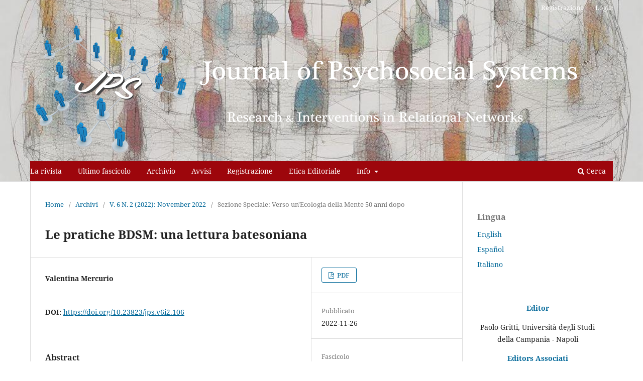

--- FILE ---
content_type: text/html; charset=utf-8
request_url: https://jpsjournal.org/new/ojs/index.php/JPS/article/view/106
body_size: 8482
content:
<!DOCTYPE html>
<html lang="it" xml:lang="it">
<head>
	<meta charset="utf-8">
	<meta name="viewport" content="width=device-width, initial-scale=1.0">
	<title>
		Le pratiche BDSM: una lettura batesoniana
							| Journal of Psychosocial Systems
			</title>

	
<link rel="icon" href="https://jpsjournal.org/new/ojs/public/journals/1/favicon_it_IT.png" />
<meta name="generator" content="Open Journal Systems 3.4.0.10" />
<meta name="description" content="online, open access, peer reviewed journal">
<meta name="keywords" content="psychosocial systems, family systems, family therapy">
<link rel="schema.DC" href="http://purl.org/dc/elements/1.1/" />
<meta name="DC.Creator.PersonalName" content="Valentina Mercurio"/>
<meta name="DC.Date.created" scheme="ISO8601" content="2022-11-26"/>
<meta name="DC.Date.dateSubmitted" scheme="ISO8601" content="2022-11-26"/>
<meta name="DC.Date.issued" scheme="ISO8601" content="2022-11-26"/>
<meta name="DC.Date.modified" scheme="ISO8601" content="2022-11-26"/>
<meta name="DC.Description" xml:lang="en" content="This paper represents an attempt to read certain aspects of transgressive sexuality and BDSM, which include a wide range of consensual activities classified as &#039;play&#039;, through the theorisation of Gregory Bateson. Starting from the author&#039;s premise, according to which no behaviour can be explained except within the context in which it occurs, the connotation of &#039;play&#039; and that of &#039;consent&#039;, distinctive of BDSM, become the matrix of meaning of sexual bargaining, through which S&amp;amp;M acts are transformed into play. In other words, in BDSM the definition of &#039;play&#039; and consent determine a context of non-violence. Without specifying the context, the practices themselves would be identified as sadistic events."/>
<meta name="DC.Description" xml:lang="it" content="Questo lavoro rappresenta il tentativo di leggere taluni aspetti della sessualità trasgressiva e del BDSM, tra i quali rientrano un’ampia gamma di attività consensuali classificate come “gioco”, attraverso la teorizzazione di Gregory Bateson. Partendo dalla premessa dell’Autore, secondo il quale nessun comportamento può essere spiegato se non all’interno del contesto in cui esso avviene, la connotazione di “gioco” e quella di “consenso”, distintive del BDSM, diventano la matrice di significato della contrattazione sessuale, mediante la quale gli atti sadomaso si trasformano in gioco. In altre parole nel BDSM la definizione di “gioco” ed il consenso determinano un contesto di non violenza. Senza specificare il contesto, le stesse pratiche verrebbero identificate come eventi sadici."/>
<meta name="DC.Format" scheme="IMT" content="application/pdf"/>
<meta name="DC.Identifier" content="106"/>
<meta name="DC.Identifier.pageNumber" content="41 - 48"/>
<meta name="DC.Identifier.DOI" content="10.23823/jps.v6i2.106"/>
<meta name="DC.Identifier.URI" content="https://jpsjournal.org/new/ojs/index.php/JPS/article/view/106"/>
<meta name="DC.Language" scheme="ISO639-1" content="it"/>
<meta name="DC.Rights" content="Copyright (c) 2022 Valentina Mercurio"/>
<meta name="DC.Rights" content="http://creativecommons.org/licenses/by-nc-nd/4.0"/>
<meta name="DC.Source" content="Journal of Psychosocial Systems"/>
<meta name="DC.Source.ISSN" content="2532-5450"/>
<meta name="DC.Source.Issue" content="2"/>
<meta name="DC.Source.Volume" content="6"/>
<meta name="DC.Source.URI" content="https://jpsjournal.org/new/ojs/index.php/JPS"/>
<meta name="DC.Title" content="Le pratiche BDSM: una lettura batesoniana"/>
<meta name="DC.Title.Alternative" xml:lang="en" content="BDSM practices: a Batesonian reading"/>
<meta name="DC.Type" content="Text.Serial.Journal"/>
<meta name="DC.Type.articleType" content="Sezione Speciale:  Verso un&#039;Ecologia della Mente 50 anni dopo"/>
<meta name="gs_meta_revision" content="1.1"/>
<meta name="citation_journal_title" content="Journal of Psychosocial Systems"/>
<meta name="citation_journal_abbrev" content="JPSJournal"/>
<meta name="citation_issn" content="2532-5450"/> 
<meta name="citation_author" content="Valentina Mercurio"/>
<meta name="citation_title" content="Le pratiche BDSM: una lettura batesoniana"/>
<meta name="citation_language" content="it"/>
<meta name="citation_date" content="2022/11/26"/>
<meta name="citation_volume" content="6"/>
<meta name="citation_issue" content="2"/>
<meta name="citation_firstpage" content="41"/>
<meta name="citation_lastpage" content="48"/>
<meta name="citation_doi" content="10.23823/jps.v6i2.106"/>
<meta name="citation_abstract_html_url" content="https://jpsjournal.org/new/ojs/index.php/JPS/article/view/106"/>
<meta name="citation_abstract" xml:lang="it" content="Questo lavoro rappresenta il tentativo di leggere taluni aspetti della sessualità trasgressiva e del BDSM, tra i quali rientrano un’ampia gamma di attività consensuali classificate come “gioco”, attraverso la teorizzazione di Gregory Bateson. Partendo dalla premessa dell’Autore, secondo il quale nessun comportamento può essere spiegato se non all’interno del contesto in cui esso avviene, la connotazione di “gioco” e quella di “consenso”, distintive del BDSM, diventano la matrice di significato della contrattazione sessuale, mediante la quale gli atti sadomaso si trasformano in gioco. In altre parole nel BDSM la definizione di “gioco” ed il consenso determinano un contesto di non violenza. Senza specificare il contesto, le stesse pratiche verrebbero identificate come eventi sadici."/>
<meta name="citation_pdf_url" content="https://jpsjournal.org/new/ojs/index.php/JPS/article/download/106/93"/>
<link rel="alternate" type="application/atom+xml" href="https://jpsjournal.org/new/ojs/index.php/JPS/gateway/plugin/AnnouncementFeedGatewayPlugin/atom">
<link rel="alternate" type="application/rdf+xml" href="https://jpsjournal.org/new/ojs/index.php/JPS/gateway/plugin/AnnouncementFeedGatewayPlugin/rss">
<link rel="alternate" type="application/rss+xml" href="https://jpsjournal.org/new/ojs/index.php/JPS/gateway/plugin/AnnouncementFeedGatewayPlugin/rss2">
<link rel="alternate" type="application/atom+xml" href="https://jpsjournal.org/new/ojs/index.php/JPS/gateway/plugin/WebFeedGatewayPlugin/atom">
<link rel="alternate" type="application/rdf+xml" href="https://jpsjournal.org/new/ojs/index.php/JPS/gateway/plugin/WebFeedGatewayPlugin/rss">
<link rel="alternate" type="application/rss+xml" href="https://jpsjournal.org/new/ojs/index.php/JPS/gateway/plugin/WebFeedGatewayPlugin/rss2">

	<link rel="stylesheet" href="https://jpsjournal.org/new/ojs/index.php/JPS/$$$call$$$/page/page/css?name=stylesheet" type="text/css" /><link rel="stylesheet" href="https://jpsjournal.org/new/ojs/index.php/JPS/$$$call$$$/page/page/css?name=font" type="text/css" /><link rel="stylesheet" href="https://jpsjournal.org/new/ojs/lib/pkp/styles/fontawesome/fontawesome.css?v=3.4.0.10" type="text/css" /><style type="text/css">.pkp_structure_head { background: center / cover no-repeat url("https://jpsjournal.org/new/ojs/public/journals/1/homepageImage_it_IT.jpg");}</style><link rel="stylesheet" href="https://jpsjournal.org/new/ojs/plugins/generic/doiInSummary/styles/doi.css?v=3.4.0.10" type="text/css" /><link rel="stylesheet" href="https://jpsjournal.org/new/ojs/plugins/generic/citations/css/citations.css?v=3.4.0.10" type="text/css" /><link rel="stylesheet" href="https://jpsjournal.org/new/ojs/plugins/generic/orcidProfile/css/orcidProfile.css?v=3.4.0.10" type="text/css" /><link rel="stylesheet" href="https://jpsjournal.org/new/ojs/public/journals/1/styleSheet.css?d=" type="text/css" /><link rel="stylesheet" href="https://jpsjournal.org/new/ojs/plugins/generic/citationStyleLanguage/css/citationStyleLanguagePlugin.css?v=3.4.0.10" type="text/css" />
</head>
<body class="pkp_page_article pkp_op_view has_site_logo" dir="ltr">

	<div class="pkp_structure_page">

				<header class="pkp_structure_head" id="headerNavigationContainer" role="banner">
						
 <nav class="cmp_skip_to_content" aria-label="Salta ai links del contenuto">
	<a href="#pkp_content_main">Salta al contenuto principale</a>
	<a href="#siteNav">Salta al menu principale di navigazione</a>
		<a href="#pkp_content_footer">Salta al piè di pagina del sito</a>
</nav>

			<div class="pkp_head_wrapper">

				<div class="pkp_site_name_wrapper">
					<button class="pkp_site_nav_toggle">
						<span>Open Menu</span>
					</button>
										<div class="pkp_site_name">
																<a href="						https://jpsjournal.org/new/ojs/index.php/JPS/index
					" class="is_img">
							<img src="https://jpsjournal.org/new/ojs/public/journals/1/pageHeaderLogoImage_en_US.png" width="1104" height="281" alt="Journal of Psychosocial Systems - Research &amp; Interventions in Relational Networks" />
						</a>
										</div>
				</div>

				
				<nav class="pkp_site_nav_menu" aria-label="Navigazione sito">
					<a id="siteNav"></a>
					<div class="pkp_navigation_primary_row">
						<div class="pkp_navigation_primary_wrapper">
																				<ul id="navigationPrimary" class="pkp_navigation_primary pkp_nav_list">
								<li class="">
				<a href="https://jpsjournal.org/new/ojs/index.php/JPS/aims">
					La rivista
				</a>
							</li>
								<li class="">
				<a href="https://jpsjournal.org/new/ojs/index.php/JPS/issue/current">
					Ultimo fascicolo
				</a>
							</li>
								<li class="">
				<a href="https://jpsjournal.org/new/ojs/index.php/JPS/issue/archive">
					Archivio
				</a>
							</li>
								<li class="">
				<a href="https://jpsjournal.org/new/ojs/index.php/JPS/announcement">
					Avvisi
				</a>
							</li>
								<li class="">
				<a href="https://jpsjournal.org/new/ojs/index.php/JPS/user/register">
					Registrazione
				</a>
							</li>
								<li class="">
				<a href="https://jpsjournal.org/new/ojs/index.php/JPS/ethics">
					Etica Editoriale
				</a>
							</li>
								<li class="">
				<a href="https://jpsjournal.org/new/ojs/index.php/JPS/about">
					Info
				</a>
									<ul>
																					<li class="">
									<a href="https://jpsjournal.org/new/ojs/index.php/JPS/about">
										Politica Editoriale
									</a>
								</li>
																												<li class="">
									<a href="https://jpsjournal.org/new/ojs/index.php/JPS/about/editorialTeam">
										Team Editoriale
									</a>
								</li>
																												<li class="">
									<a href="https://jpsjournal.org/new/ojs/index.php/JPS/indexing">
										Indicizzazione
									</a>
								</li>
																												<li class="">
									<a href="https://jpsjournal.org/new/ojs/index.php/JPS/Envios">
										Proposte
									</a>
								</li>
																												<li class="">
									<a href="https://jpsjournal.org/new/ojs/index.php/JPS/cover">
										Come scrivere una cover letter per JPS
									</a>
								</li>
																												<li class="">
									<a href="https://jpsjournal.org/new/ojs/index.php/JPS/revisione">
										revisione fra pari
									</a>
								</li>
																												<li class="">
									<a href="https://jpsjournal.org/new/ojs/index.php/JPS/OpenAccess">
										Open Access, copyright e licenza d'uso
									</a>
								</li>
																												<li class="">
									<a href="https://jpsjournal.org/new/ojs/index.php/JPS/about/contact">
										Contatti
									</a>
								</li>
																		</ul>
							</li>
			</ul>

				

																						<div class="pkp_navigation_search_wrapper">
									<a href="https://jpsjournal.org/new/ojs/index.php/JPS/search" class="pkp_search pkp_search_desktop">
										<span class="fa fa-search" aria-hidden="true"></span>
										Cerca
									</a>
								</div>
													</div>
					</div>
					<div class="pkp_navigation_user_wrapper" id="navigationUserWrapper">
							<ul id="navigationUser" class="pkp_navigation_user pkp_nav_list">
								<li class="profile">
				<a href="https://jpsjournal.org/new/ojs/index.php/JPS/user/register">
					Registrazione
				</a>
							</li>
								<li class="profile">
				<a href="https://jpsjournal.org/new/ojs/index.php/JPS/login">
					Login
				</a>
							</li>
										</ul>

					</div>
				</nav>
			</div><!-- .pkp_head_wrapper -->
		</header><!-- .pkp_structure_head -->

						<div class="pkp_structure_content has_sidebar">
			<div class="pkp_structure_main" role="main">
				<a id="pkp_content_main"></a>

<div class="page page_article">
			<nav class="cmp_breadcrumbs" role="navigation" aria-label="Tu sei qui:">
	<ol>
		<li>
			<a href="https://jpsjournal.org/new/ojs/index.php/JPS/index">
				Home
			</a>
			<span class="separator">/</span>
		</li>
		<li>
			<a href="https://jpsjournal.org/new/ojs/index.php/JPS/issue/archive">
				Archivi
			</a>
			<span class="separator">/</span>
		</li>
					<li>
				<a href="https://jpsjournal.org/new/ojs/index.php/JPS/issue/view/13">
					V. 6 N. 2 (2022): November 2022
				</a>
				<span class="separator">/</span>
			</li>
				<li class="current" aria-current="page">
			<span aria-current="page">
									Sezione Speciale:  Verso un&#039;Ecologia della Mente 50 anni dopo
							</span>
		</li>
	</ol>
</nav>
	
		  	 <article class="obj_article_details">

		
	<h1 class="page_title">
		Le pratiche BDSM: una lettura batesoniana
	</h1>

	
	<div class="row">
		<div class="main_entry">

							<section class="item authors">
					<h2 class="pkp_screen_reader">Autori</h2>
					<ul class="authors">
											<li>
							<span class="name">
								Valentina Mercurio
							</span>
																																		</li>
										</ul>
				</section>
			
																	<section class="item doi">
					<h2 class="label">
												DOI:
					</h2>
					<span class="value">
						<a href="https://doi.org/10.23823/jps.v6i2.106">
							https://doi.org/10.23823/jps.v6i2.106
						</a>
					</span>
				</section>
			

						
										<section class="item abstract">
					<h2 class="label">Abstract</h2>
					<p>Questo lavoro rappresenta il tentativo di leggere taluni aspetti della sessualità trasgressiva e del BDSM, tra i quali rientrano un’ampia gamma di attività consensuali classificate come “gioco”, attraverso la teorizzazione di Gregory Bateson. Partendo dalla premessa dell’Autore, secondo il quale nessun comportamento può essere spiegato se non all’interno del contesto in cui esso avviene, la connotazione di “gioco” e quella di “consenso”, distintive del BDSM, diventano la matrice di significato della contrattazione sessuale, mediante la quale gli atti sadomaso si trasformano in gioco. In altre parole nel BDSM la definizione di “gioco” ed il consenso determinano un contesto di non violenza. Senza specificare il contesto, le stesse pratiche verrebbero identificate come eventi sadici.</p>
				</section>
			
			

										
				<section class="item downloads_chart">
					<h2 class="label">
						Downloads
					</h2>
					<div class="value">
						<canvas class="usageStatsGraph" data-object-type="Submission" data-object-id="106"></canvas>
						<div class="usageStatsUnavailable" data-object-type="Submission" data-object-id="106">
							La data di download non è ancora disponibile.
						</div>
					</div>
				</section>
			
																			
						
		</div><!-- .main_entry -->

		<div class="entry_details">

						
										<div class="item galleys">
					<h2 class="pkp_screen_reader">
						Dowloads
					</h2>
					<ul class="value galleys_links">
													<li>
								
	
													

<a class="obj_galley_link pdf" href="https://jpsjournal.org/new/ojs/index.php/JPS/article/view/106/93">
		
	PDF

	</a>
							</li>
											</ul>
				</div>
						
						<div class="item published">
				<section class="sub_item">
					<h2 class="label">
						Pubblicato
					</h2>
					<div class="value">
																			<span>2022-11-26</span>
																	</div>
				</section>
							</div>
			
						
										<div class="item issue">

											<section class="sub_item">
							<h2 class="label">
								Fascicolo
							</h2>
							<div class="value">
								<a class="title" href="https://jpsjournal.org/new/ojs/index.php/JPS/issue/view/13">
									V. 6 N. 2 (2022): November 2022
								</a>
							</div>
						</section>
					
											<section class="sub_item">
							<h2 class="label">
								Sezione
							</h2>
							<div class="value">
								Sezione Speciale:  Verso un&#039;Ecologia della Mente 50 anni dopo
							</div>
						</section>
					
									</div>
			
																					
										<div class="item copyright">
					<h2 class="label">
						Licenza
					</h2>
																										<p>Copyright (c) 2022 Valentina Mercurio</p>
														<a rel="license" href="https://creativecommons.org/licenses/by-nc-nd/4.0/"><img alt="Creative Commons License" src="//i.creativecommons.org/l/by-nc-nd/4.0/88x31.png" /></a><p>Questo volume è pubblicato con la licenza <a rel="license" href="https://creativecommons.org/licenses/by-nc-nd/4.0/">Creative Commons Attribuzione - Non commerciale - Non opere derivate 4.0 Internazionale</a>.</p>
																<p>Gli autori che pubblicano su questa rivista accettano le seguenti condizioni:</p>
<ol type="a">
<li class="show">Gli autori mantengono i diritti sulla loro opera e cedono alla rivista il diritto di prima pubblicazione dell'opera, contemporaneamente licenziata sotto una&nbsp;<a href="http://creativecommons.org/licenses/by/3.0/" target="_new">Licenza Creative Commons - Attribuzione</a>&nbsp;che permette ad altri di condividere l'opera indicando la paternità intellettuale e la prima pubblicazione su questa rivista.</li>
<li class="show">Gli autori possono aderire ad altri accordi di licenza non esclusiva per la distribuzione della versione dell'opera pubblicata (es. depositarla in un archivio istituzionale o pubblicarla in una monografia), a patto di indicare che la prima pubblicazione è avvenuta su questa rivista.</li>
<li class="show">Gli autori possono diffondere la loro opera online (es. in repository istituzionali o nel loro sito web) prima e durante il processo di submission, poichè può portare a scambi produttivi e aumentare le citazioni dell'opera pubblicata (Vedi&nbsp;<a href="http://opcit.eprints.org/oacitation-biblio.html" target="_new">The Effect of Open Access</a>).</li>
</ol>
				</div>
			
				<div class="item citation">
		<section class="sub_item citation_display">
			<h2 class="label">
				Come citare
			</h2>
			<div class="value">
				<div id="citationOutput" role="region" aria-live="polite">
					<div class="csl-bib-body">
  <div class="csl-entry">Le pratiche BDSM: una lettura batesoniana. (2022). <i>Journal of Psychosocial Systems</i>, <i>6</i>(2), 41-48. <a href="https://doi.org/10.23823/jps.v6i2.106">https://doi.org/10.23823/jps.v6i2.106</a></div>
</div>
				</div>
				<div class="citation_formats">
					<button class="citation_formats_button label" aria-controls="cslCitationFormats" aria-expanded="false" data-csl-dropdown="true">
						Ulteriori formati di citazione
					</button>
					<div id="cslCitationFormats" class="citation_formats_list" aria-hidden="true">
						<ul class="citation_formats_styles">
															<li>
									<a
											rel="nofollow"
											aria-controls="citationOutput"
											href="https://jpsjournal.org/new/ojs/index.php/JPS/citationstylelanguage/get/acs-nano?submissionId=106&amp;publicationId=86&amp;issueId=13"
											data-load-citation
											data-json-href="https://jpsjournal.org/new/ojs/index.php/JPS/citationstylelanguage/get/acs-nano?submissionId=106&amp;publicationId=86&amp;issueId=13&amp;return=json"
									>
										ACS
									</a>
								</li>
															<li>
									<a
											rel="nofollow"
											aria-controls="citationOutput"
											href="https://jpsjournal.org/new/ojs/index.php/JPS/citationstylelanguage/get/chicago-author-date?submissionId=106&amp;publicationId=86&amp;issueId=13"
											data-load-citation
											data-json-href="https://jpsjournal.org/new/ojs/index.php/JPS/citationstylelanguage/get/chicago-author-date?submissionId=106&amp;publicationId=86&amp;issueId=13&amp;return=json"
									>
										Chicago
									</a>
								</li>
															<li>
									<a
											rel="nofollow"
											aria-controls="citationOutput"
											href="https://jpsjournal.org/new/ojs/index.php/JPS/citationstylelanguage/get/harvard-cite-them-right?submissionId=106&amp;publicationId=86&amp;issueId=13"
											data-load-citation
											data-json-href="https://jpsjournal.org/new/ojs/index.php/JPS/citationstylelanguage/get/harvard-cite-them-right?submissionId=106&amp;publicationId=86&amp;issueId=13&amp;return=json"
									>
										Harvard
									</a>
								</li>
															<li>
									<a
											rel="nofollow"
											aria-controls="citationOutput"
											href="https://jpsjournal.org/new/ojs/index.php/JPS/citationstylelanguage/get/modern-language-association?submissionId=106&amp;publicationId=86&amp;issueId=13"
											data-load-citation
											data-json-href="https://jpsjournal.org/new/ojs/index.php/JPS/citationstylelanguage/get/modern-language-association?submissionId=106&amp;publicationId=86&amp;issueId=13&amp;return=json"
									>
										MLA
									</a>
								</li>
															<li>
									<a
											rel="nofollow"
											aria-controls="citationOutput"
											href="https://jpsjournal.org/new/ojs/index.php/JPS/citationstylelanguage/get/vancouver?submissionId=106&amp;publicationId=86&amp;issueId=13"
											data-load-citation
											data-json-href="https://jpsjournal.org/new/ojs/index.php/JPS/citationstylelanguage/get/vancouver?submissionId=106&amp;publicationId=86&amp;issueId=13&amp;return=json"
									>
										Vancouver
									</a>
								</li>
													</ul>
													<div class="label">
								Scarica citazione
							</div>
							<ul class="citation_formats_styles">
																	<li>
										<a href="https://jpsjournal.org/new/ojs/index.php/JPS/citationstylelanguage/download/ris?submissionId=106&amp;publicationId=86&amp;issueId=13">
											<span class="fa fa-download"></span>
											Endnote/Zotero/Mendeley (RIS)
										</a>
									</li>
																	<li>
										<a href="https://jpsjournal.org/new/ojs/index.php/JPS/citationstylelanguage/download/bibtex?submissionId=106&amp;publicationId=86&amp;issueId=13">
											<span class="fa fa-download"></span>
											BibTeX
										</a>
									</li>
															</ul>
											</div>
				</div>
			</div>
		</section>
	</div>
<div id="citation-plugin" class="item citations-container" data-citations-url="https://jpsjournal.org/new/ojs/index.php/JPS/citations/get?doi=10.23823%2Fjps.v6i2.106" data-img-url="https://jpsjournal.org/new/ojs/plugins/generic/citations/images/">
    <div id="citations-loader"></div>
    <div class="citations-count">
        <div class="citations-count-crossref">
            <img class="img-fluid" src="https://jpsjournal.org/new/ojs/plugins/generic/citations/images/crossref.png" alt="Crossref"/>
            <div class="badge_total"></div>
        </div>
        <div class="citations-count-scopus">
            <img src="https://jpsjournal.org/new/ojs/plugins/generic/citations/images/scopus.png" alt="Scopus"/>
            <br/>
            <span class="badge_total"></span>
        </div>
        <div class="citations-count-google">
            <a href="https://scholar.google.com/scholar?q=10.23823/jps.v6i2.106" target="_blank" rel="noreferrer">
                <img src="https://jpsjournal.org/new/ojs/plugins/generic/citations/images/scholar.png" alt="Google Scholar"/>
            </a>
        </div>
        <div class="citations-count-europepmc">
            <a href="https://europepmc.org/search?scope=fulltext&query=10.23823/jps.v6i2.106" target="_blank" rel="noreferrer">
                <img src="https://jpsjournal.org/new/ojs/plugins/generic/citations/images/pmc.png" alt="Europe PMC"/>
                <br/>
                <span class="badge_total"></span>
            </a>
        </div>
    </div>
    <div class="citations-list">
        <div class="cite-itm cite-prototype" style="display: none">
            <img class="cite-img img-fluid" src="" alt="">
            <div>
                <span class="cite-author"></span>
                <span class="cite-date"></span>
            </div>
            <div>
                <span class="cite-title"></span>
                <span class="cite-info"></span>
            </div>
            <div class="cite-doi"></div>
        </div>
    </div>
            <style>
            .citations-container {
                overflow-y: auto;
                overflow-x: hidden;
                max-height: 300px;
            }
        </style>
    </div>


		</div><!-- .entry_details -->
	</div><!-- .row -->

</article>

	<div id="articlesBySameAuthorList">
						<h3>Altri articoli dello/a stesso/a autore/rice</h3>

			<ul>
																													<li>
													Valentina Mercurio,
												<a href="https://jpsjournal.org/new/ojs/index.php/JPS/article/view/75">
							Coppie in tribunale: il cambiamento del conflitto genitoriale e le false accuse
						</a>,
						<a href="https://jpsjournal.org/new/ojs/index.php/JPS/issue/view/10">
							Journal of Psychosocial Systems: V. 5 N. 1 (2021): May 2021
						</a>
					</li>
																													<li>
													Valentina Mercurio,
												<a href="https://jpsjournal.org/new/ojs/index.php/JPS/article/view/66">
							Figli adottivi: abbandono vissuto e violenza agita
						</a>,
						<a href="https://jpsjournal.org/new/ojs/index.php/JPS/issue/view/8">
							Journal of Psychosocial Systems: V. 4 N. 1 (2020): May 2020
						</a>
					</li>
																													<li>
													Valentina Mercurio,
												<a href="https://jpsjournal.org/new/ojs/index.php/JPS/article/view/93">
							La Collusione di Coppia: un Caso Forense
						</a>,
						<a href="https://jpsjournal.org/new/ojs/index.php/JPS/issue/view/11">
							Journal of Psychosocial Systems: V. 5 N. 2 (2021): November 2021
						</a>
					</li>
							</ul>
			<div id="articlesBySameAuthorPages">
				
			</div>
			</div>


</div><!-- .page -->

	</div><!-- pkp_structure_main -->

									<div class="pkp_structure_sidebar left" role="complementary">
				<div class="pkp_block block_language">
	<h2 class="title">
		Lingua
	</h2>

	<div class="content">
		<ul>
							<li class="locale_en" lang="en">
					<a href="https://jpsjournal.org/new/ojs/index.php/JPS/user/setLocale/en?source=%2Fnew%2Fojs%2Findex.php%2FJPS%2Farticle%2Fview%2F106">
						English
					</a>
				</li>
							<li class="locale_es" lang="es">
					<a href="https://jpsjournal.org/new/ojs/index.php/JPS/user/setLocale/es?source=%2Fnew%2Fojs%2Findex.php%2FJPS%2Farticle%2Fview%2F106">
						Español
					</a>
				</li>
							<li class="locale_it current" lang="it">
					<a href="https://jpsjournal.org/new/ojs/index.php/JPS/user/setLocale/it?source=%2Fnew%2Fojs%2Findex.php%2FJPS%2Farticle%2Fview%2F106">
						Italiano
					</a>
				</li>
					</ul>
	</div>
</div><!-- .block_language -->
<div class="pkp_block block_custom" id="customblock-redazione">
	<h2 class="title pkp_screen_reader">Comitato Scientifico ed Editoriale</h2>
	<div class="content">
		<p style="text-align: center;"><a href="https://jpsjournal.org/new/ojs/index.php/JPS/about/editorialTeam"><strong>Editor</strong></a></p>
<p style="text-align: center;">Paolo Gritti, Università degli Studi della Campania - Napoli</p>
<p style="text-align: center;"><a href="https://jpsjournal.org/new/ojs/index.php/JPS/about/editorialTeam"><strong>Editors Associati</strong></a></p>
<p style="text-align: center;">Donatella Bottiglieri, ECOPSYS - Napoli</p>
<p style="text-align: center;">Ester Livia Di Caprio, Università degli Studi della Campania - Napoli</p>
<p style="text-align: center;">Berniero Ragone, ECOPSYS - Napoli</p>
<p style="text-align: center;"><a href="https://jpsjournal.org/new/ojs/index.php/JPS/about/editorialTeam"><strong>Editors di Sezione</strong></a></p>
<p style="text-align: center;"><strong>Psicopatologia dell'Età Evolutiva</strong></p>
<p style="text-align: center;">Gennaro Catone, Università Suor Orsola Benincasa - Napoli</p>
<p style="text-align: center;"><strong>Salute Mentale Digitale</strong></p>
<p style="text-align: center;">Luca Vallario, Centro Psyche Onlus, Latina</p>
<p style="text-align: center;"><strong><a href="https://jpsjournal.org/new/ojs/index.php/JPS/about/editorialTeam">Comitato Editoriale Internazionale</a></strong></p>
<p style="text-align: center;">Pietro Barbetta, Bergamo, Italia</p>
<p style="text-align: center;">Marcelo Rodriguez Ceberio, Buenos Aires, Argentina</p>
<p style="text-align: center;">Ivy Daure, Bourdeaux, Francia</p>
<p style="text-align: center;">Juan Luis Linares, Barcelona, Spagna</p>
<p style="text-align: center;">Gianmarco Manfrida, Prato, Italia</p>
<p style="text-align: center;">Raul Medina, Guadalajara, Messico</p>
<p style="text-align: center;">Valeria Pomini, Atene, Grecia</p>
<p style="text-align: center;"><a href="https://jpsjournal.org/new/ojs/index.php/JPS/about/editorialTeam"><strong>Comitato Editoriale Nazionale</strong></a></p>
<p style="text-align: center;">Sergio Boria, AIEMS - Roma</p>
<p style="text-align: center;">Pasquale Busso, ETEROPOIESI - Torino</p>
<p style="text-align: center;">Enrico Cazzaniga, CMTF - Milano</p>
<p style="text-align: center;">&nbsp;† Vittorio Cigoli, Università Cattolica del Sacro Cuore - Milano</p>
<p style="text-align: center;">Simona Collina, Università Suor Orsola Benincasa - Napoli</p>
<p style="text-align: center;">Antonella Gritti, Università Suor Orsola Benincasa - Napoli</p>
<p style="text-align: center;">Giovanni Madonna, AGORA' - Napoli</p>
<p style="text-align: center;">Vittorio Neri, LOGOS - Genova</p>
<p style="text-align: center;">Antonio Romanello, C.S. METEORON - Matera</p>
<p style="text-align: center;">Piero Sannasardo, CSTF - Palermo</p>
<p style="text-align: center;">Enrico Visani, IIPR - Roma</p>
<p style="text-align: center;"><strong>Coordinamento Editoriale</strong></p>
<p style="text-align: center;">Alessia Cuccurullo</p>
<p style="text-align: center;">Federica Visone</p>
<p style="text-align: center;"><strong>Redazione</strong></p>
<p style="text-align: center;">Violetta Caserta</p>
<p style="text-align: center;">Gabriella De Simone</p>
<p style="text-align: center;">Serena Di Gloria</p>
<p style="text-align: center;">Rocco Spena</p>
<p style="text-align: center;">&nbsp;</p>
<p style="text-align: center;"><strong>Assistente Editoriale</strong></p>
<p style="text-align: center;">Ilenia D'Alessio, ECOPSYS, Napoli</p>
<div style="text-align: center;">&nbsp;</div>
<p style="text-align: center;">&nbsp;</p>
	</div>
</div>
<div class="pkp_block block_custom" id="customblock-network">
	<h2 class="title pkp_screen_reader">network</h2>
	<div class="content">
		<p>&nbsp;JPS è pubblicato da <strong>ECOPSYS s.r.l.</strong> (ITALIA)</p>
<p>in collaborazione scientifica con</p>
<p><a href="http://www.eteropoiesi.it/Site/Page?pID=50">CALEIDOSCOPIO RELAZIONALE</a></p>
<p>edito da <a href="http://www.eteropoiesi.it/Home/Index">Centro Studi &nbsp;ETEROPOIESI</a></p>
	</div>
</div>
<div class="pkp_block block_custom" id="customblock-licenza">
	<h2 class="title pkp_screen_reader">licenza</h2>
	<div class="content">
		<p><img src="/new/ojs/public/site/images/admin/by-nc-nd3.png"></p>
	</div>
</div>
<div class="pkp_block block_information">
	<h2 class="title">Informazioni</h2>
	<div class="content">
		<ul>
							<li>
					<a href="https://jpsjournal.org/new/ojs/index.php/JPS/information/readers">
						Per i lettori
					</a>
				</li>
										<li>
					<a href="https://jpsjournal.org/new/ojs/index.php/JPS/information/authors">
						Per gli/le autori/rici
					</a>
				</li>
										<li>
					<a href="https://jpsjournal.org/new/ojs/index.php/JPS/information/librarians">
						Per i sistemi bibliotecari
					</a>
				</li>
					</ul>
	</div>
</div>
<div class="pkp_block block_make_submission">
	<h2 class="pkp_screen_reader">
		Fai una proposta
	</h2>

	<div class="content">
		<a class="block_make_submission_link" href="https://jpsjournal.org/new/ojs/index.php/JPS/about/submissions">
			Fai una proposta
		</a>
	</div>
</div>
<div class="pkp_block block_web_feed">
	<h2 class="title">Pubblicazioni più recenti</h2>
	<div class="content">
		<ul>
			<li>
				<a href="https://jpsjournal.org/new/ojs/index.php/JPS/gateway/plugin/WebFeedGatewayPlugin/atom">
					<img src="https://jpsjournal.org/new/ojs/lib/pkp/templates/images/atom.svg" alt="Lodo Atom">
				</a>
			</li>
			<li>
				<a href="https://jpsjournal.org/new/ojs/index.php/JPS/gateway/plugin/WebFeedGatewayPlugin/rss2">
					<img src="https://jpsjournal.org/new/ojs/lib/pkp/templates/images/rss20_logo.svg" alt="Logo RSS2">
				</a>
			</li>
			<li>
				<a href="https://jpsjournal.org/new/ojs/index.php/JPS/gateway/plugin/WebFeedGatewayPlugin/rss">
					<img src="https://jpsjournal.org/new/ojs/lib/pkp/templates/images/rss10_logo.svg" alt="Logo RSS1">
				</a>
			</li>
		</ul>
	</div>
</div>

			</div><!-- pkp_sidebar.left -->
			</div><!-- pkp_structure_content -->

<div class="pkp_structure_footer_wrapper" role="contentinfo">
	<a id="pkp_content_footer"></a>

	<div class="pkp_structure_footer">

					<div class="pkp_footer_content">
				<p><strong>Interdisciplinary, open access, free of charge &amp; peer-reviewed journal on research and  interventions in the  psychosocial systems.</strong></p>
<p><strong>E-ISSN: 2532-5450</strong></p>
			</div>
		
		<div class="pkp_brand_footer">
			<a href="https://jpsjournal.org/new/ojs/index.php/JPS/about/aboutThisPublishingSystem">
				<img alt="Informazioni aggiuntive su questo sistema di e-publishing, sulla piattaforma e sul workflow curato da OJS/PKP." src="https://jpsjournal.org/new/ojs/templates/images/ojs_brand.png">
			</a>
		</div>
	</div>
</div><!-- pkp_structure_footer_wrapper -->

</div><!-- pkp_structure_page -->

<script src="https://jpsjournal.org/new/ojs/lib/pkp/lib/vendor/components/jquery/jquery.min.js?v=3.4.0.10" type="text/javascript"></script><script src="https://jpsjournal.org/new/ojs/lib/pkp/lib/vendor/components/jqueryui/jquery-ui.min.js?v=3.4.0.10" type="text/javascript"></script><script src="https://jpsjournal.org/new/ojs/plugins/themes/default/js/lib/popper/popper.js?v=3.4.0.10" type="text/javascript"></script><script src="https://jpsjournal.org/new/ojs/plugins/themes/default/js/lib/bootstrap/util.js?v=3.4.0.10" type="text/javascript"></script><script src="https://jpsjournal.org/new/ojs/plugins/themes/default/js/lib/bootstrap/dropdown.js?v=3.4.0.10" type="text/javascript"></script><script src="https://jpsjournal.org/new/ojs/plugins/themes/default/js/main.js?v=3.4.0.10" type="text/javascript"></script><script src="https://jpsjournal.org/new/ojs/plugins/generic/citationStyleLanguage/js/articleCitation.js?v=3.4.0.10" type="text/javascript"></script><script src="https://jpsjournal.org/new/ojs/plugins/generic/citations/js/citations.js?v=3.4.0.10" type="text/javascript"></script><script type="text/javascript">var pkpUsageStats = pkpUsageStats || {};pkpUsageStats.data = pkpUsageStats.data || {};pkpUsageStats.data.Submission = pkpUsageStats.data.Submission || {};pkpUsageStats.data.Submission[106] = {"data":{"2022":{"11":"7","12":"18"},"2023":{"1":"12","2":"15","3":"21","4":"17","5":"34","6":"17","7":"10","8":"20","9":"28","10":"32","11":"35","12":"42"},"2024":{"1":"101","2":"38","3":"56","4":"73","5":"86","6":"76","7":"113","8":"148","9":"136","10":"45","11":"38","12":0},"2025":{"1":"21","2":"46","3":"54","4":"26","5":"26","6":"35","7":"34","8":"43","9":"44","10":"30","11":"71","12":"73"},"2026":{"1":"69"}},"label":"Tutti i downloads","color":"79,181,217","total":1790};</script><script src="https://jpsjournal.org/new/ojs/lib/pkp/js/lib/Chart.min.js?v=3.4.0.10" type="text/javascript"></script><script type="text/javascript">var pkpUsageStats = pkpUsageStats || {};pkpUsageStats.locale = pkpUsageStats.locale || {};pkpUsageStats.locale.months = ["Gen","Feb","Mar","Apr","Mag","Giu","Lug","Ago","Set","Ott","Nov","Dic"];pkpUsageStats.config = pkpUsageStats.config || {};pkpUsageStats.config.chartType = "line";</script><script src="https://jpsjournal.org/new/ojs/lib/pkp/js/usage-stats-chart.js?v=3.4.0.10" type="text/javascript"></script><script type="text/javascript">
(function (w, d, s, l, i) { w[l] = w[l] || []; var f = d.getElementsByTagName(s)[0],
j = d.createElement(s), dl = l != 'dataLayer' ? '&l=' + l : ''; j.async = true;
j.src = 'https://www.googletagmanager.com/gtag/js?id=' + i + dl; f.parentNode.insertBefore(j, f);
function gtag(){dataLayer.push(arguments)}; gtag('js', new Date()); gtag('config', i); })
(window, document, 'script', 'dataLayer', 'UA-89527184-1');
</script>

<span class="Z3988" title="ctx_ver=Z39.88-2004&amp;rft_id=https%3A%2F%2Fjpsjournal.org%2Fnew%2Fojs%2Findex.php%2FJPS%2Farticle%2Fview%2F106&amp;rft_val_fmt=info%3Aofi%2Ffmt%3Akev%3Amtx%3Ajournal&amp;rft.language=it&amp;rft.genre=article&amp;rft.title=Journal+of+Psychosocial+Systems&amp;rft.jtitle=Journal+of+Psychosocial+Systems&amp;rft.atitle=Le+pratiche+BDSM%3A+una+lettura+batesoniana&amp;rft.artnum=106&amp;rft.stitle=JPSJournal&amp;rft.volume=6&amp;rft.issue=2&amp;rft.aulast=Mercurio&amp;rft.aufirst=Valentina&amp;rft.date=2022-11-26&amp;rft.au=Valentina+Mercurio&amp;rft_id=info%3Adoi%2F10.23823%2Fjps.v6i2.106&amp;rft.pages=41+-+48&amp;rft.issn=2532-5450&amp;rft.eissn=2532-5450"></span>

</body>
</html>


--- FILE ---
content_type: text/css
request_url: https://jpsjournal.org/new/ojs/public/journals/1/styleSheet.css?d=
body_size: -99
content:
.pkp_site_name .is_img img {
    max-height: 100%;
}
